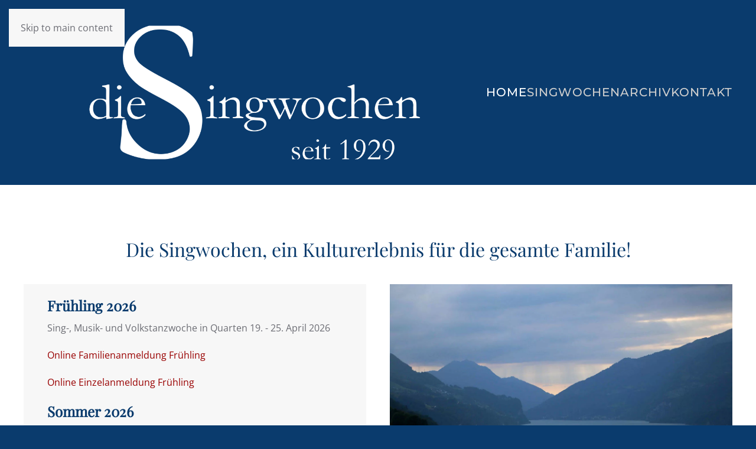

--- FILE ---
content_type: text/html; charset=utf-8
request_url: https://die-singwochen.ch/
body_size: 3498
content:
<!DOCTYPE html>
<html lang="de-ch" dir="ltr">
    <head>
        <meta name="viewport" content="width=device-width, initial-scale=1">
        <link rel="icon" href="/images/bilder/favicon.png" sizes="any">
                <link rel="apple-touch-icon" href="/templates/yootheme/packages/theme-joomla/assets/images/apple-touch-icon.png">
        <meta charset="utf-8">
	<meta name="description" content="Die Singwochen, ein Kulturerlebnis für die gesamte Familie!public $MetaDesc = ">
	<meta name="generator" content="Joomla! - Open Source Content Management">
	<title>die Singwochen – Home</title>
	<link href="/index.php?format=feed&amp;type=rss" rel="alternate" type="application/rss+xml" title="die Singwochen – Home">
	<link href="/index.php?format=feed&amp;type=atom" rel="alternate" type="application/atom+xml" title="die Singwochen – Home">
<link href="/media/vendor/joomla-custom-elements/css/joomla-alert.min.css?0.4.1" rel="stylesheet">
	<link href="/media/system/css/joomla-fontawesome.min.css?4.5.32" rel="preload" as="style" onload="this.onload=null;this.rel='stylesheet'">
	<link href="/templates/yootheme/css/theme.12.css?1762699151" rel="stylesheet">
<script type="application/json" class="joomla-script-options new">{"joomla.jtext":{"ERROR":"Fehler","MESSAGE":"Nachricht","NOTICE":"Hinweis","WARNING":"Warnung","JCLOSE":"Schliessen","JOK":"OK","JOPEN":"Öffnen"},"system.paths":{"root":"","rootFull":"https:\/\/die-singwochen.ch\/","base":"","baseFull":"https:\/\/die-singwochen.ch\/"},"csrf.token":"2563336aa30059eb809b5e7c3cd97eff"}</script>
	<script src="/media/system/js/core.min.js?a3d8f8"></script>
	<script src="/media/system/js/messages.min.js?9a4811" type="module"></script>
	<script src="/templates/yootheme/vendor/assets/uikit/dist/js/uikit.min.js?4.5.32"></script>
	<script src="/templates/yootheme/vendor/assets/uikit/dist/js/uikit-icons-fuse.min.js?4.5.32"></script>
	<script src="/templates/yootheme/js/theme.js?4.5.32"></script>
	<script>window.yootheme ||= {}; var $theme = yootheme.theme = {"i18n":{"close":{"label":"Close"},"totop":{"label":"Back to top"},"marker":{"label":"Open"},"navbarToggleIcon":{"label":"Open Menu"},"paginationPrevious":{"label":"Previous page"},"paginationNext":{"label":"Next Page"},"searchIcon":{"toggle":"Open Search","submit":"Submit Search"},"slider":{"next":"Next slide","previous":"Previous slide","slideX":"Slide %s","slideLabel":"%s of %s"},"slideshow":{"next":"Next slide","previous":"Previous slide","slideX":"Slide %s","slideLabel":"%s of %s"},"lightboxPanel":{"next":"Next slide","previous":"Previous slide","slideLabel":"%s of %s","close":"Close"}}};</script>

    </head>
    <body class="">

        <div class="uk-hidden-visually uk-notification uk-notification-top-left uk-width-auto">
            <div class="uk-notification-message">
                <a href="#tm-main" class="uk-link-reset">Skip to main content</a>
            </div>
        </div>

                <div class="tm-page-container uk-clearfix">

            
            
        
        
        <div class="tm-page uk-margin-auto">

                        


<header class="tm-header-mobile uk-hidden@m">


    
        <div class="uk-navbar-container">

            <div class="uk-container uk-container-expand">
                <nav class="uk-navbar" uk-navbar="{&quot;align&quot;:&quot;left&quot;,&quot;container&quot;:&quot;.tm-header-mobile&quot;,&quot;boundary&quot;:&quot;.tm-header-mobile .uk-navbar-container&quot;}">

                                        <div class="uk-navbar-left ">

                                                    <a href="https://die-singwochen.ch/index.php" aria-label="Back to home" class="uk-logo uk-navbar-item">
    <picture>
<source type="image/webp" srcset="/templates/yootheme/cache/3b/logo-3bc9114a.webp 768w, /templates/yootheme/cache/77/logo-7734a6cd.webp 1024w, /templates/yootheme/cache/96/logo-964b0dfd.webp 1366w, /templates/yootheme/cache/b0/logo-b0113e6e.webp 1600w, /templates/yootheme/cache/f4/logo-f4cc0f0b.webp 1920w, /templates/yootheme/cache/be/logo-be474617.webp 2500w" sizes="(min-width: 2500px) 2500px">
<img alt="die Singwochen" loading="eager" src="/templates/yootheme/cache/96/logo-96c68e0c.png" width="2500" height="1000">
</picture></a>
                        
                        
                        
                    </div>
                    
                    
                                        <div class="uk-navbar-right">

                                                    
                        
                                                    <a uk-toggle href="#tm-dialog-mobile" class="uk-navbar-toggle">

        
        <div uk-navbar-toggle-icon></div>

        
    </a>
                        
                    </div>
                    
                </nav>
            </div>

        </div>

    



        <div id="tm-dialog-mobile" uk-offcanvas="container: true; overlay: true" mode="slide" flip>
        <div class="uk-offcanvas-bar uk-flex uk-flex-column">

                        <button class="uk-offcanvas-close uk-close-large" type="button" uk-close uk-toggle="cls: uk-close-large; mode: media; media: @s"></button>
            
                        <div class="uk-margin-auto-bottom">
                
<div class="uk-panel" id="module-menu-dialog-mobile">

    
    
<ul class="uk-nav uk-nav-default uk-nav-accordion" uk-nav="targets: &gt; .js-accordion">
    
	<li class="item-101 uk-active"><a href="/index.php">Home</a></li>
	<li class="item-107 js-accordion uk-parent"><a href>Singwochen <span uk-nav-parent-icon></span></a>
	<ul class="uk-nav-sub">

		<li class="item-122"><a href="/index.php/singwochen/programm-fruehling">Programm Frühling</a></li>
		<li class="item-138"><a href="/index.php/singwochen/programm-sommer">Programm Sommer</a></li>
		<li class="item-137"><a href="/index.php/singwochen/leiterteam">Leiterteam</a></li>
		<li class="item-139"><a href="/index.php/singwochen/preise-2026">Preise 2026</a></li></ul></li>
	<li class="item-108 js-accordion uk-parent"><a href>Archiv <span uk-nav-parent-icon></span></a>
	<ul class="uk-nav-sub">

		<li class="item-109"><a href="/index.php/archiv/geschichte">Geschichte</a></li>
		<li class="item-110"><a href="/index.php/archiv/ewige-leiterliste">ewige Leiterliste</a></li></ul></li>
	<li class="item-112"><a href="/index.php/kontakt">Kontakt</a></li></ul>

</div>

            </div>
            
            
        </div>
    </div>
    
    
    

</header>




<header class="tm-header uk-visible@m">



    
        <div class="uk-navbar-container">

            <div class="uk-container">
                <nav class="uk-navbar" uk-navbar="{&quot;align&quot;:&quot;left&quot;,&quot;container&quot;:&quot;.tm-header&quot;,&quot;boundary&quot;:&quot;.tm-header .uk-navbar-container&quot;}">

                                        <div class="uk-navbar-left ">

                                                    <a href="https://die-singwochen.ch/index.php" aria-label="Back to home" class="uk-logo uk-navbar-item">
    <picture>
<source type="image/webp" srcset="/templates/yootheme/cache/3b/logo-3bc9114a.webp 768w, /templates/yootheme/cache/77/logo-7734a6cd.webp 1024w, /templates/yootheme/cache/96/logo-964b0dfd.webp 1366w, /templates/yootheme/cache/b0/logo-b0113e6e.webp 1600w, /templates/yootheme/cache/f4/logo-f4cc0f0b.webp 1920w, /templates/yootheme/cache/be/logo-be474617.webp 2500w" sizes="(min-width: 2500px) 2500px">
<img alt="die Singwochen" loading="eager" src="/templates/yootheme/cache/96/logo-96c68e0c.png" width="2500" height="1000">
</picture></a>
                        
                        
                        
                    </div>
                    
                    
                                        <div class="uk-navbar-right">

                                                    
<ul class="uk-navbar-nav">
    
	<li class="item-101 uk-active"><a href="/index.php">Home</a></li>
	<li class="item-107 uk-parent"><a role="button">Singwochen</a>
	<div class="uk-drop uk-navbar-dropdown" mode="hover" pos="bottom-left"><div><ul class="uk-nav uk-navbar-dropdown-nav">

		<li class="item-122"><a href="/index.php/singwochen/programm-fruehling">Programm Frühling</a></li>
		<li class="item-138"><a href="/index.php/singwochen/programm-sommer">Programm Sommer</a></li>
		<li class="item-137"><a href="/index.php/singwochen/leiterteam">Leiterteam</a></li>
		<li class="item-139"><a href="/index.php/singwochen/preise-2026">Preise 2026</a></li></ul></div></div></li>
	<li class="item-108 uk-parent"><a role="button">Archiv</a>
	<div class="uk-drop uk-navbar-dropdown" mode="hover" pos="bottom-left"><div><ul class="uk-nav uk-navbar-dropdown-nav">

		<li class="item-109"><a href="/index.php/archiv/geschichte">Geschichte</a></li>
		<li class="item-110"><a href="/index.php/archiv/ewige-leiterliste">ewige Leiterliste</a></li></ul></div></div></li>
	<li class="item-112"><a href="/index.php/kontakt">Kontakt</a></li></ul>

                        
                                                    
                        
                    </div>
                    
                </nav>
            </div>

        </div>

    







</header>

            
            

            <main id="tm-main" >

                
                <div id="system-message-container" aria-live="polite"></div>

                <!-- Builder #template-XqOoxBo5 -->
<div id="about" class="uk-section-default uk-section uk-section-large uk-padding-remove-bottom">
    
        
        
        
            
                                <div class="uk-container uk-container-large">                
                    <div class="uk-grid tm-grid-expand uk-child-width-1-1 uk-grid-margin">
<div class="uk-width-1-1">
    
        
            
            
            
                
                    
<h1>        <h1 style="text-align: center;">Die Singwochen, ein Kulturerlebnis für die gesamte Familie!</h1>    </h1>
                
            
        
    
</div></div><div class="uk-grid tm-grid-expand uk-grid-margin" uk-grid>
<div class="uk-grid-item-match uk-width-1-2@m">
        <div class="uk-tile-muted uk-tile  uk-tile-xsmall">    
        
            
            
            
                
                    <div class="uk-panel"><h3><strong>Frühling 2026</strong></h3>
<p>Sing-, Musik- und Volkstanzwoche in Quarten 19. - 25. April 2026</p>
<p><a href="/index.php/online-anmeldung-fruehling" target="blank">Online Familienanmeldung Frühling</a></p>
<p><a href="/index.php/online-anmeldung-fruehling-einzeln" target="blank">Online Einzelanmeldung Frühling</a></p>

<h3><strong>Sommer 2026</strong></h3>
<p>Sing-, Musik- und Volkstanzwoche in Quarten 12. - 18. Juli 2026</p>
<p><a href="/index.php/online-anmeldung-sommer" target="blank">Online Familienanmeldung Sommer</a></p>
<p><a href="/index.php/online-anmeldung-sommer-einzeln" target="blank">Online Einzelanmeldung Sommer</a></p>

<p>Auf Grund der beschränkten Kinderplätze (max. 40) nehmen wir gerne Reservationen entgegen.</p></div>
                
            
        
        </div>    
</div>
<div class="uk-width-1-2@m">
    
        
            
            
            
                
                    
<div class="uk-margin">
        <picture>
<source type="image/webp" srcset="/templates/yootheme/cache/e0/Neu-Schoenstadt-e03afd8e.webp 768w, /templates/yootheme/cache/cf/Neu-Schoenstadt-cfdddf58.webp 1024w, /templates/yootheme/cache/43/Neu-Schoenstadt-43a20d8f.webp 1200w" sizes="(min-width: 1200px) 1200px">
<img src="/templates/yootheme/cache/ce/Neu-Schoenstadt-cec190b8.jpeg" width="1200" height="800" class="el-image" alt loading="lazy">
</picture>    
    
</div><div class="uk-panel uk-margin"><h3><a href="https://neuschoenstatt.ch/" target="_blank" rel="noopener noreferrer">Zentrum Neu-Schönstatt</a></h3>
<p>Quarten SG<br /><a href="http://www.swisswebcams.ch/webcam/1139839271-Walensee-%288883-Quarten%29_Wetter" target="_blank" rel="noopener noreferrer">Webcam von Quarten</a></p></div>
                
            
        
    
</div></div>
                                </div>                
            
        
    
</div>

                
            </main>

            
<div class="tm-bottom uk-section-default uk-section">

    
        
        
        
                        <div class="uk-container">
            
                
<div class="uk-panel" id="module-113">

    
    <div class="mod-footer">
    <div class="footer1">Copyright &#169; 2026 die Singwochen. Alle Rechte vorbehalten.</div>
    <div class="footer2"><a href="https://www.die-singwochen.ch/Datenschutz.pdf" target="_blank" rel="noopener noreferrer">Datenschutzerklärung</a></div>
</div>

</div>

                        </div>
            
        
    
</div>


            
        </div>

                </div>
        
        

    </body>
</html>
